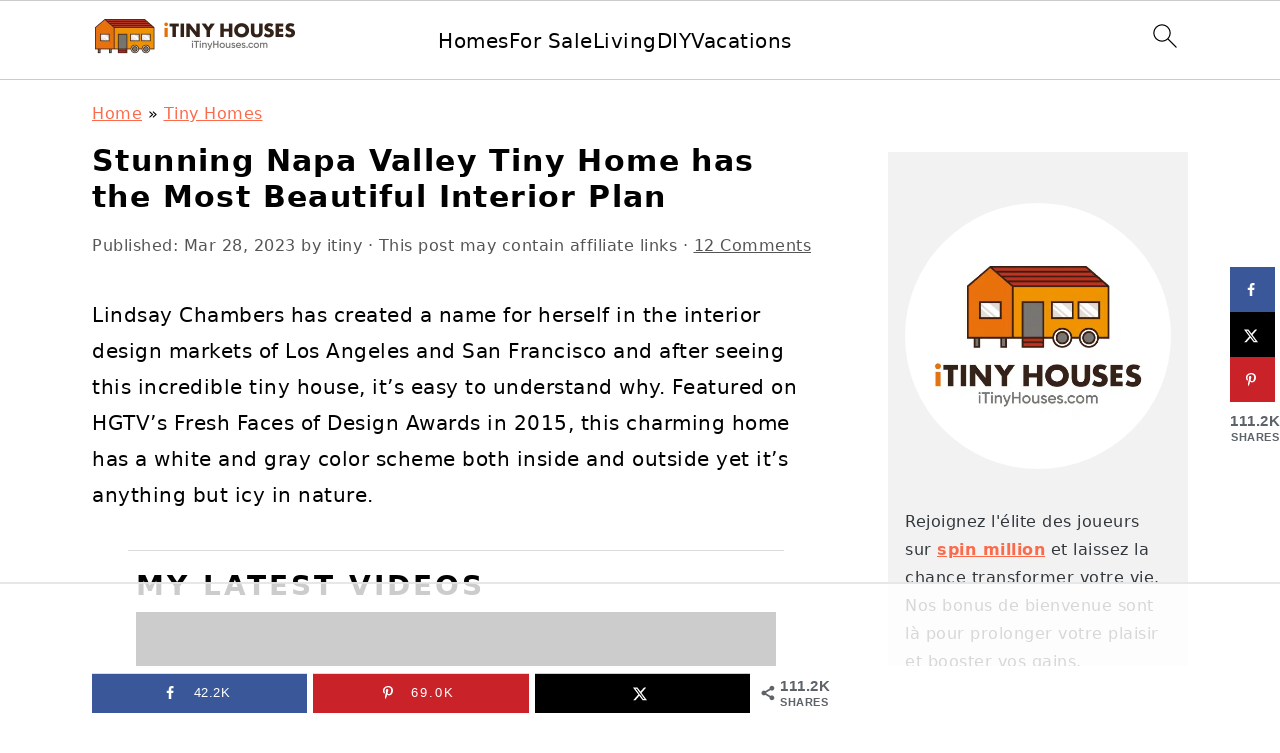

--- FILE ---
content_type: text/html
request_url: https://api.intentiq.com/profiles_engine/ProfilesEngineServlet?at=39&mi=10&dpi=936734067&pt=17&dpn=1&iiqidtype=2&iiqpcid=aab09dcb-896c-4f13-8d18-7629d9e589d5&iiqpciddate=1768725882545&pcid=77c6e3ba-f521-4db1-8839-ad972f39f44c&idtype=3&gdpr=0&japs=false&jaesc=0&jafc=0&jaensc=0&jsver=0.33&testGroup=A&source=pbjs&ABTestingConfigurationSource=group&abtg=A&vrref=https%3A%2F%2Fwww.itinyhouses.com
body_size: 56
content:
{"abPercentage":97,"adt":1,"ct":2,"isOptedOut":false,"data":{"eids":[]},"dbsaved":"false","ls":true,"cttl":86400000,"abTestUuid":"g_84287335-5ccf-4a8b-9ddc-ccebd8813d26","tc":9,"sid":2071196673}

--- FILE ---
content_type: text/plain
request_url: https://rtb.openx.net/openrtbb/prebidjs
body_size: -227
content:
{"id":"dc3b4819-bee1-4e2b-bf53-a9701c985dcb","nbr":0}

--- FILE ---
content_type: text/plain
request_url: https://rtb.openx.net/openrtbb/prebidjs
body_size: -227
content:
{"id":"bd2ddea0-0f32-4063-8332-2998aca68fd0","nbr":0}

--- FILE ---
content_type: text/plain
request_url: https://rtb.openx.net/openrtbb/prebidjs
body_size: -226
content:
{"id":"6001dfba-8a37-47a5-864e-a4d15185890a","nbr":0}

--- FILE ---
content_type: text/plain
request_url: https://rtb.openx.net/openrtbb/prebidjs
body_size: -226
content:
{"id":"cbcda29b-898d-4d4e-b778-bfaeb7257800","nbr":0}

--- FILE ---
content_type: text/plain
request_url: https://rtb.openx.net/openrtbb/prebidjs
body_size: -226
content:
{"id":"15381fd4-c447-4e58-a118-c7df13ea20de","nbr":0}

--- FILE ---
content_type: text/plain
request_url: https://rtb.openx.net/openrtbb/prebidjs
body_size: -227
content:
{"id":"695cdd84-8cf8-455a-bd9a-1a0c4904191c","nbr":0}

--- FILE ---
content_type: text/plain
request_url: https://rtb.openx.net/openrtbb/prebidjs
body_size: -227
content:
{"id":"fa31b903-50b8-401d-a180-f2a44cf7e5e3","nbr":0}

--- FILE ---
content_type: text/plain
request_url: https://rtb.openx.net/openrtbb/prebidjs
body_size: -227
content:
{"id":"b998a5dc-2e78-4731-8f5e-8875b3b7935c","nbr":0}

--- FILE ---
content_type: text/plain
request_url: https://rtb.openx.net/openrtbb/prebidjs
body_size: -226
content:
{"id":"61939a0e-20ea-466b-a474-162340d7f03a","nbr":0}

--- FILE ---
content_type: text/plain
request_url: https://rtb.openx.net/openrtbb/prebidjs
body_size: -226
content:
{"id":"09998e42-62b4-4633-90ce-2a6e3a26bf7e","nbr":0}

--- FILE ---
content_type: text/plain
request_url: https://rtb.openx.net/openrtbb/prebidjs
body_size: -226
content:
{"id":"304e1875-afae-4761-98f4-4dda5b743bc4","nbr":0}

--- FILE ---
content_type: text/plain
request_url: https://rtb.openx.net/openrtbb/prebidjs
body_size: -84
content:
{"id":"e3816414-a09a-41b4-ba44-62d8a368ca19","nbr":0}

--- FILE ---
content_type: text/plain; charset=UTF-8
request_url: https://at.teads.tv/fpc?analytics_tag_id=PUB_17002&tfpvi=&gdpr_consent=&gdpr_status=22&gdpr_reason=220&ccpa_consent=&sv=prebid-v1
body_size: 56
content:
MGE1MTY3OTItMThlZi00N2MzLTg0OTAtOTc4MjZhNmM1NmIyIzktNg==